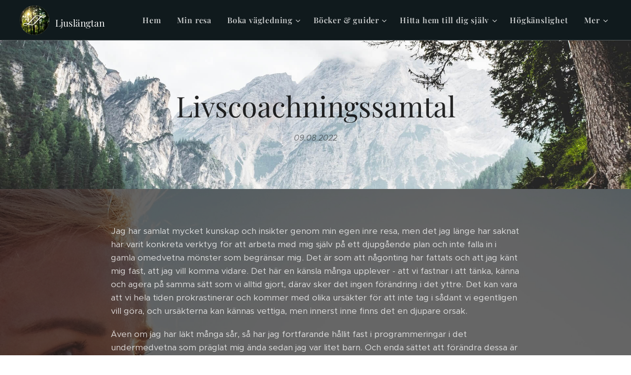

--- FILE ---
content_type: text/html; charset=UTF-8
request_url: https://www.ljuslangtan.se/l/livscoachningssamtal/
body_size: 18772
content:
<!DOCTYPE html>
<html class="no-js" prefix="og: https://ogp.me/ns#" lang="sv">
<head><link rel="preconnect" href="https://duyn491kcolsw.cloudfront.net" crossorigin><link rel="preconnect" href="https://fonts.gstatic.com" crossorigin><meta charset="utf-8"><link rel="shortcut icon" href="https://c6d4b4159c.clvaw-cdnwnd.com/8a34f382a7aa351b58cc6ac393f3e6a1/200001226-e7737e773a/favicon.ico?ph=c6d4b4159c"><link rel="apple-touch-icon" href="https://c6d4b4159c.clvaw-cdnwnd.com/8a34f382a7aa351b58cc6ac393f3e6a1/200001226-e7737e773a/favicon.ico?ph=c6d4b4159c"><link rel="icon" href="https://c6d4b4159c.clvaw-cdnwnd.com/8a34f382a7aa351b58cc6ac393f3e6a1/200001226-e7737e773a/favicon.ico?ph=c6d4b4159c">
    <meta http-equiv="X-UA-Compatible" content="IE=edge">
    <title>Livscoachningssamtal :: Ljuslängtan</title>
    <meta name="viewport" content="width=device-width,initial-scale=1">
    <meta name="msapplication-tap-highlight" content="no">
    
    <link href="https://duyn491kcolsw.cloudfront.net/files/0r/0rk/0rklmm.css?ph=c6d4b4159c" media="print" rel="stylesheet">
    <link href="https://duyn491kcolsw.cloudfront.net/files/2e/2e5/2e5qgh.css?ph=c6d4b4159c" media="screen and (min-width:100000em)" rel="stylesheet" data-type="cq" disabled>
    <link rel="stylesheet" href="https://duyn491kcolsw.cloudfront.net/files/41/41k/41kc5i.css?ph=c6d4b4159c"><link rel="stylesheet" href="https://duyn491kcolsw.cloudfront.net/files/3b/3b2/3b2e8e.css?ph=c6d4b4159c" media="screen and (min-width:37.5em)"><link rel="stylesheet" href="https://duyn491kcolsw.cloudfront.net/files/2v/2vp/2vpyx8.css?ph=c6d4b4159c" data-wnd_color_scheme_file=""><link rel="stylesheet" href="https://duyn491kcolsw.cloudfront.net/files/34/34q/34qmjb.css?ph=c6d4b4159c" data-wnd_color_scheme_desktop_file="" media="screen and (min-width:37.5em)" disabled=""><link rel="stylesheet" href="https://duyn491kcolsw.cloudfront.net/files/1j/1jo/1jorv9.css?ph=c6d4b4159c" data-wnd_additive_color_file=""><link rel="stylesheet" href="https://duyn491kcolsw.cloudfront.net/files/3d/3dz/3dzb9f.css?ph=c6d4b4159c" data-wnd_typography_file=""><link rel="stylesheet" href="https://duyn491kcolsw.cloudfront.net/files/01/013/0133ua.css?ph=c6d4b4159c" data-wnd_typography_desktop_file="" media="screen and (min-width:37.5em)" disabled=""><script>(()=>{let e=!1;const t=()=>{if(!e&&window.innerWidth>=600){for(let e=0,t=document.querySelectorAll('head > link[href*="css"][media="screen and (min-width:37.5em)"]');e<t.length;e++)t[e].removeAttribute("disabled");e=!0}};t(),window.addEventListener("resize",t),"container"in document.documentElement.style||fetch(document.querySelector('head > link[data-type="cq"]').getAttribute("href")).then((e=>{e.text().then((e=>{const t=document.createElement("style");document.head.appendChild(t),t.appendChild(document.createTextNode(e)),import("https://duyn491kcolsw.cloudfront.net/client/js.polyfill/container-query-polyfill.modern.js").then((()=>{let e=setInterval((function(){document.body&&(document.body.classList.add("cq-polyfill-loaded"),clearInterval(e))}),100)}))}))}))})()</script>
<link rel="preload stylesheet" href="https://duyn491kcolsw.cloudfront.net/files/2m/2m8/2m8msc.css?ph=c6d4b4159c" as="style"><meta name="description" content="Jag har samlat mycket kunskap och insikter genom min egen inre resa, men det jag länge har saknat har varit konkreta verktyg för att arbeta med mig själv på ett djupgående plan och inte falla in i gamla omedvetna mönster som begränsar mig. Det är som att någonting har fattats och att jag känt mig fast, att jag vill..."><meta name="keywords" content=""><meta name="generator" content="Webnode 2"><meta name="apple-mobile-web-app-capable" content="no"><meta name="apple-mobile-web-app-status-bar-style" content="black"><meta name="format-detection" content="telephone=no"><meta name="p:domain_verify" content="2d81e28132d94de285ca14bd33377d19"/>



<meta property="og:url" content="https://ljuslangtan.se/l/livscoachningssamtal/"><meta property="og:title" content="Livscoachningssamtal :: Ljuslängtan"><meta property="og:type" content="article"><meta property="og:description" content="Jag har samlat mycket kunskap och insikter genom min egen inre resa, men det jag länge har saknat har varit konkreta verktyg för att arbeta med mig själv på ett djupgående plan och inte falla in i gamla omedvetna mönster som begränsar mig. Det är som att någonting har fattats och att jag känt mig fast, att jag vill..."><meta property="og:site_name" content="Ljuslängtan"><meta property="og:image" content="https://duyn491kcolsw.cloudfront.net/files/1i/1i1/700/1i19dl.jpg?ph=c6d4b4159c"><meta property="og:article:published_time" content="2022-08-09T00:00:00+0200"><meta property="fb:app_id" content="225951590755638"><meta name="robots" content="index,follow"><link rel="canonical" href="https://www.ljuslangtan.se/l/livscoachningssamtal/"><script>window.checkAndChangeSvgColor=function(c){try{var a=document.getElementById(c);if(a){c=[["border","borderColor"],["outline","outlineColor"],["color","color"]];for(var h,b,d,f=[],e=0,m=c.length;e<m;e++)if(h=window.getComputedStyle(a)[c[e][1]].replace(/\s/g,"").match(/^rgb[a]?\(([0-9]{1,3}),([0-9]{1,3}),([0-9]{1,3})/i)){b="";for(var g=1;3>=g;g++)b+=("0"+parseInt(h[g],10).toString(16)).slice(-2);"0"===b.charAt(0)&&(d=parseInt(b.substr(0,2),16),d=Math.max(16,d),b=d.toString(16)+b.slice(-4));f.push(c[e][0]+"="+b)}if(f.length){var k=a.getAttribute("data-src"),l=k+(0>k.indexOf("?")?"?":"&")+f.join("&");a.src!=l&&(a.src=l,a.outerHTML=a.outerHTML)}}}catch(n){}};</script><script>
		window._gtmDataLayer = window._gtmDataLayer || [];
		(function(w,d,s,l,i){w[l]=w[l]||[];w[l].push({'gtm.start':new Date().getTime(),event:'gtm.js'});
		var f=d.getElementsByTagName(s)[0],j=d.createElement(s),dl=l!='dataLayer'?'&l='+l:'';
		j.async=true;j.src='https://www.googletagmanager.com/gtm.js?id='+i+dl;f.parentNode.insertBefore(j,f);})
		(window,document,'script','_gtmDataLayer','GTM-542MMSL');</script><script src="https://www.googletagmanager.com/gtag/js?id=UA-89410346-1" async></script><script>
						window.dataLayer = window.dataLayer || [];
						function gtag(){
						
						dataLayer.push(arguments);}
						gtag('js', new Date());
						</script><script>gtag('config', 'UA-89410346-1');</script></head>
<body class="l wt-blogpost ac-i ac-o l-default l-d-none b-btn-sq b-btn-s-l b-btn-dn b-btn-bw-1 img-d-n img-t-o img-h-z line-solid b-e-ds lbox-d c-s-s   wnd-fe"><noscript>
				<iframe
				 src="https://www.googletagmanager.com/ns.html?id=GTM-542MMSL"
				 height="0"
				 width="0"
				 style="display:none;visibility:hidden"
				 >
				 </iframe>
			</noscript>

<div class="wnd-page l-page cs-gray ac-none t-t-fs-m t-t-fw-m t-t-sp-n t-t-d-n t-s-fs-l t-s-fw-m t-s-sp-n t-s-d-n t-p-fs-m t-p-fw-l t-p-sp-n t-h-fs-m t-h-fw-m t-h-sp-n t-bq-fs-m t-bq-fw-m t-bq-sp-n t-bq-d-q t-btn-fw-l t-nav-fw-s t-pd-fw-l t-nav-tt-n">
    <div class="l-w t cf t-19">
        <div class="l-bg cf">
            <div class="s-bg-l">
                
                
            </div>
        </div>
        <header class="l-h cf">
            <div class="sw cf">
	<div class="sw-c cf"><section data-space="true" class="s s-hn s-hn-default wnd-mt-classic wnd-na-c logo-classic sc-m wnd-background-image  wnd-w-wider wnd-nh-m wnd-nav-border wnd-nav-sticky menu-default">
	<div class="s-w">
		<div class="s-o">

			<div class="s-bg">
                <div class="s-bg-l wnd-background-image fx-none bgpos-center-center bgatt-scroll overlay-black">
                    <picture><source type="image/webp" srcset="https://c6d4b4159c.clvaw-cdnwnd.com/8a34f382a7aa351b58cc6ac393f3e6a1/200001524-20f9f20fa4/700/Ljusla%CC%88ngtan%20Gro%CC%88n%20bakgrund.webp?ph=c6d4b4159c 700w, https://c6d4b4159c.clvaw-cdnwnd.com/8a34f382a7aa351b58cc6ac393f3e6a1/200001524-20f9f20fa4/Ljusla%CC%88ngtan%20Gro%CC%88n%20bakgrund.webp?ph=c6d4b4159c 1920w, https://c6d4b4159c.clvaw-cdnwnd.com/8a34f382a7aa351b58cc6ac393f3e6a1/200001524-20f9f20fa4/Ljusla%CC%88ngtan%20Gro%CC%88n%20bakgrund.webp?ph=c6d4b4159c 2x" sizes="100vw" ><img src="https://c6d4b4159c.clvaw-cdnwnd.com/8a34f382a7aa351b58cc6ac393f3e6a1/200001208-1147f11481/Ljusla%CC%88ngtan%20Gro%CC%88n%20bakgrund.png?ph=c6d4b4159c" width="1920" height="960" alt="" ></picture>
                    
                </div>
			</div>

			<div class="h-w h-f wnd-fixed">

				<div class="n-l">
					<div class="s-c menu-nav">
						<div class="logo-block">
							<div class="b b-l logo logo-default logo-nb playfair-display wnd-logo-with-text wnd-iar-1-1 logo-32 b-ls-l" id="wnd_LogoBlock_85787" data-wnd_mvc_type="wnd.fe.LogoBlock">
	<div class="b-l-c logo-content">
		<a class="b-l-link logo-link" href="/home/">

			<div class="b-l-image logo-image">
				<div class="b-l-image-w logo-image-cell">
                    <picture><source type="image/webp" srcset="https://c6d4b4159c.clvaw-cdnwnd.com/8a34f382a7aa351b58cc6ac393f3e6a1/200001981-22d2622d2a/450/ljuslangtan%20logo.webp?ph=c6d4b4159c 200w, https://c6d4b4159c.clvaw-cdnwnd.com/8a34f382a7aa351b58cc6ac393f3e6a1/200001981-22d2622d2a/700/ljuslangtan%20logo.webp?ph=c6d4b4159c 200w, https://c6d4b4159c.clvaw-cdnwnd.com/8a34f382a7aa351b58cc6ac393f3e6a1/200001981-22d2622d2a/ljuslangtan%20logo.webp?ph=c6d4b4159c 200w" sizes="(min-width: 600px) 450px, (min-width: 360px) calc(100vw * 0.8), 100vw" ><img src="https://c6d4b4159c.clvaw-cdnwnd.com/8a34f382a7aa351b58cc6ac393f3e6a1/200001212-628ea628ec/ljuslangtan%20logo.png?ph=c6d4b4159c" alt="" width="200" height="200" class="wnd-logo-img" ></picture>
				</div>
			</div>

			

			<div class="b-l-br logo-br"></div>

			<div class="b-l-text logo-text-wrapper">
				<div class="b-l-text-w logo-text">
					<span class="b-l-text-c logo-text-cell"><font class="wnd-font-size-60">Ljuslängtan</font></span>
				</div>
			</div>

		</a>
	</div>
</div>
						</div>

						<div id="menu-slider">
							<div id="menu-block">
								<nav id="menu"><div class="menu-font menu-wrapper">
	<a href="#" class="menu-close" rel="nofollow" title="Close Menu"></a>
	<ul role="menubar" aria-label="Meny" class="level-1">
		<li role="none" class="wnd-homepage">
			<a class="menu-item" role="menuitem" href="/home/"><span class="menu-item-text">Hem</span></a>
			
		</li><li role="none">
			<a class="menu-item" role="menuitem" href="/minresa/"><span class="menu-item-text">Min resa</span></a>
			
		</li><li role="none" class="wnd-with-submenu">
			<a class="menu-item" role="menuitem" href="/bokavagledning/"><span class="menu-item-text">Boka vägledning</span></a>
			<ul role="menubar" aria-label="Meny" class="level-2">
		<li role="none">
			<a class="menu-item" role="menuitem" href="/recensioner/"><span class="menu-item-text">Recensioner</span></a>
			
		</li>
	</ul>
		</li><li role="none" class="wnd-with-submenu">
			<a class="menu-item" role="menuitem" href="/bocker-guider/"><span class="menu-item-text">Böcker &amp; guider</span></a>
			<ul role="menubar" aria-label="Meny" class="level-2">
		<li role="none">
			<a class="menu-item" role="menuitem" href="/enhogkansligsjal/"><span class="menu-item-text">En högkänslig själ</span></a>
			
		</li><li role="none">
			<a class="menu-item" role="menuitem" href="/sjalvkarleksmanualen/"><span class="menu-item-text">Självkärleksmanualen</span></a>
			
		</li><li role="none">
			<a class="menu-item" role="menuitem" href="/livsmanualen/"><span class="menu-item-text">Livsmanualen</span></a>
			
		</li>
	</ul>
		</li><li role="none" class="wnd-with-submenu">
			<a class="menu-item" role="menuitem" href="/hittahemtilldigsjalv/"><span class="menu-item-text">Hitta hem till dig själv</span></a>
			<ul role="menubar" aria-label="Meny" class="level-2">
		<li role="none">
			<a class="menu-item" role="menuitem" href="/andligt-uppvaknande/"><span class="menu-item-text">Andligt uppvaknande </span></a>
			
		</li><li role="none">
			<a class="menu-item" role="menuitem" href="/att-bygga-upp-sin-sjalvkarlek/"><span class="menu-item-text">Vägen till självkärlek</span></a>
			
		</li><li role="none">
			<a class="menu-item" role="menuitem" href="/ditt-inre-barn/"><span class="menu-item-text">Ditt inre barn</span></a>
			
		</li>
	</ul>
		</li><li role="none">
			<a class="menu-item" role="menuitem" href="/hogkanslighet/"><span class="menu-item-text">Högkänslighet </span></a>
			
		</li><li role="none" class="wnd-active-path">
			<a class="menu-item" role="menuitem" href="/ljuslangtans-blogg/"><span class="menu-item-text">Blogg</span></a>
			
		</li><li role="none">
			<a class="menu-item" role="menuitem" href="/ljusarbetare/"><span class="menu-item-text">Ljusarbetare</span></a>
			
		</li><li role="none" class="wnd-with-submenu">
			<a class="menu-item" role="menuitem" href="/sjalsfrander/"><span class="menu-item-text">Själsfränder</span></a>
			<ul role="menubar" aria-label="Meny" class="level-2">
		<li role="none">
			<a class="menu-item" role="menuitem" href="/tvillingsjalar/"><span class="menu-item-text">Tvillingsjälar</span></a>
			
		</li>
	</ul>
		</li><li role="none">
			<a class="menu-item" role="menuitem" href="/inspirationsbrev/"><span class="menu-item-text">Inspirationsbrev</span></a>
			
		</li>
	</ul>
	<span class="more-text">Mer</span>
</div></nav>
							</div>
						</div>

						<div class="cart-and-mobile">
							
							

							<div id="menu-mobile">
								<a href="#" id="menu-submit"><span></span>Meny</a>
							</div>
						</div>

					</div>
				</div>

			</div>

		</div>
	</div>
</section></div>
</div>
        </header>
        <main class="l-m cf">
            <div class="sw cf">
	<div class="sw-c cf"><section data-space="true" class="s s-hm s-hm-bdh s-bdh cf sc-ml wnd-background-image  wnd-w-default wnd-s-higher wnd-h-auto wnd-nh-m wnd-p-cc hn-default">
    <div class="s-w cf">
	    <div class="s-o cf">
	        <div class="s-bg cf">
                <div class="s-bg-l wnd-background-image fx-none bgpos-center-center bgatt-scroll">
                    <picture><img src="https://duyn491kcolsw.cloudfront.net/files/1i/1i1/1i19dl.jpg?ph=c6d4b4159c" width="1920" height="1280" alt="" fetchpriority="high" ></picture>
                    
                </div>
	        </div>
	        <div class="h-c s-c cf">
		        <div class="s-bdh-c b b-s-l b-s-r b-cs cf">
			        <div class="s-bdh-w">
			            <h1 class="s-bdh-t"><div class="ld">
	<span class="ld-c"><font class="wnd-font-size-120">Livscoachningssamtal</font></span>
</div></h1>
			            <span class="s-bdh-d"><div class="ld">
	<span class="ld-c">09.08.2022</span>
</div></span>
			        </div>
		        </div>
	        </div>
	    </div>
    </div>
</section><section class="s s-basic cf sc-m wnd-background-image  wnd-w-wider wnd-s-normal wnd-h-auto" data-wnd_brightness="0.28" data-wnd_last_section>
	<div class="s-w cf">
		<div class="s-o s-fs cf">
			<div class="s-bg cf">
				<div class="s-bg-l wnd-background-image fx-none bgpos-center-center bgatt-scroll overlay-black">
                    <picture><source type="image/webp" srcset="https://c6d4b4159c.clvaw-cdnwnd.com/8a34f382a7aa351b58cc6ac393f3e6a1/200001497-1b4271b42a/700/Jag%20i%20solnedg%C3%A5ngen%202%20-%20redigerad%20-%20kopia-webbstorlek-3.webp?ph=c6d4b4159c 700w, https://c6d4b4159c.clvaw-cdnwnd.com/8a34f382a7aa351b58cc6ac393f3e6a1/200001497-1b4271b42a/Jag%20i%20solnedg%C3%A5ngen%202%20-%20redigerad%20-%20kopia-webbstorlek-3.webp?ph=c6d4b4159c 1920w, https://c6d4b4159c.clvaw-cdnwnd.com/8a34f382a7aa351b58cc6ac393f3e6a1/200001497-1b4271b42a/Jag%20i%20solnedg%C3%A5ngen%202%20-%20redigerad%20-%20kopia-webbstorlek-3.webp?ph=c6d4b4159c 2x" sizes="100vw" ><img src="https://c6d4b4159c.clvaw-cdnwnd.com/8a34f382a7aa351b58cc6ac393f3e6a1/200001496-d559cd559f/Jag%20i%20solnedg%C3%A5ngen%202%20-%20redigerad%20-%20kopia-webbstorlek-3.jpg?ph=c6d4b4159c" width="1920" height="1440" alt="" loading="lazy" ></picture>
					
				</div>
			</div>
			<div class="s-c s-fs cf">
				<div class="ez cf wnd-no-cols">
	<div class="ez-c"><div class="b b-text cf">
	<div class="b-c b-text-c b-s b-s-t60 b-s-b60 b-cs cf"><p>Jag har samlat mycket kunskap och insikter genom min egen inre resa, men det jag länge har saknat har varit konkreta verktyg för att arbeta med mig själv på ett djupgående plan och inte falla in i gamla omedvetna mönster som begränsar mig. Det är som att någonting har fattats och att jag känt mig fast, att jag vill komma vidare. Det här en känsla många upplever - att vi fastnar i att tänka, känna och agera på samma sätt som vi alltid gjort, därav sker det ingen förändring i det yttre. Det kan vara att vi hela tiden prokrastinerar och kommer med olika ursäkter för att inte tag i sådant vi egentligen vill göra, och ursäkterna kan kännas vettiga, men innerst inne finns det en djupare orsak.&nbsp;</p><p>Även om jag har läkt många sår, så har jag fortfarande hållit fast i programmeringar i det undermedvetna som präglat mig ända sedan jag var litet barn. Och enda sättet att förändra dessa är genom att medvetandegöra dem, och att skapa nya. Du kan till exempel vara programmerad till att tro att du måste kämpa för att komma dit du vill, att du inte ska sticka ut ur mängden, eller att du ska nöja dig med det du har annars är du otacksam vilket gör att du aldrig vågar sträva efter mer. Eller så kanske du har en djupliggande tro att du inte är värdig kärlek, vilket i sin tur blockerar dig från att finna den.&nbsp;</p><p>När jag blev medveten om detta så var det som att den saknade pusselbiten äntligen föll på plats. Som att alla dessa begränsningar och barriärer jag satt upp för mig själv, endast fanns i mitt sinne. Insikten om hur vi skapar allt i vårt sinne var som en stor aha-upplevelse för mig. Jag hade ju hört om attraktionslagen tidigare, men aldrig förstått den på ett djupgående plan och kopplingen till vårt undermedvetna. Det är det här jag numera arbetar med i mina livscoachningssamtal, och där kan vi tillsammans sätta upp mål för att hjälpa dig framåt i rätt riktning, enligt din själs längtan.&nbsp;</p><p>Känner du igen dig? Vill du få värdefulla verktyg med dig för att komma vidare och medvetandegöra gamla programmeringar som begränsar dig, finna din inre kraft och skapa det du verkligen önskar?</p></div>
</div><div class="b b-text cf">
	<div class="b-c b-text-c b-s b-s-t60 b-s-b60 b-cs cf"><p class="wnd-align-center">För att få mer information kontakta mig på knappen nedan:</p></div>
</div><div class="b b-s b-s-t150 b-s-b150 b-btn b-btn-2 wnd-align-center">
	<div class="b-btn-c i-a">
		<a class="b-btn-l" href="mailto:lovisa@ljuslangtan.se">
			<span class="b-btn-t">Maila mig</span>
		</a>
	</div>
</div><div class="b b-text cf">
	<div class="b-c b-text-c b-s b-s-t60 b-s-b60 b-cs cf"><p class="wnd-align-center">Eller boka tid här:<br></p></div>
</div><div class="b b-s b-s-t150 b-s-b150 b-btn b-btn-2 wnd-align-center">
	<div class="b-btn-c i-a">
		<a class="b-btn-l" href="http://www.bokadirekt.se/places/ljuslangtan-47357" target="_blank">
			<span class="b-btn-t">Boka tid</span>
		</a>
	</div>
</div></div>
</div>
			</div>
		</div>
	</div>
</section></div>
</div>
<div class="s-bdf b-s b-s-t200 b-cs " data-wnd_social_buttons="true">
	<div class="s-bdf-share b-s-b200"><div id="fb-root"></div><script src="https://connect.facebook.net/sv_SE/sdk.js#xfbml=1&amp;version=v5.0&amp;appId=225951590755638&amp;autoLogAppEvents=1" async defer crossorigin="anonymous"></script><div style="margin-right: 20px" class="fb-share-button" data-href="https://www.ljuslangtan.se/l/livscoachningssamtal/" data-layout="button" data-size="large"><a class="fb-xfbml-parse-ignore" target="_blank" href="https://www.facebook.com/sharer/sharer.php?u=https%3A%2F%2Fwww.ljuslangtan.se%2Fl%2Flivscoachningssamtal%2F&amp;src=sdkpreparse">Share</a></div><a href="https://twitter.com/share" class="twitter-share-button" data-size="large">Tweet</a><script>window.twttr=function(t,e,r){var n,i=t.getElementsByTagName(e)[0],w=window.twttr||{};return t.getElementById(r)?w:((n=t.createElement(e)).id=r,n.src="https://platform.twitter.com/widgets.js",i.parentNode.insertBefore(n,i),w._e=[],w.ready=function(t){w._e.push(t)},w)}(document,"script","twitter-wjs");</script></div>
	<div class="s-bdf-comments"><div id="wnd-fb-comments" class="fb-comments" data-href="https://www.ljuslangtan.se/l/livscoachningssamtal/" data-numposts="5" data-colorscheme="light"></div></div>
	<div class="s-bdf-html"></div>
</div>

        </main>
        <footer class="l-f cf">
            <div class="sw cf">
	<div class="sw-c cf"><section data-wn-border-element="s-f-border" class="s s-f s-f-basic s-f-simple sc-m wnd-background-image  wnd-w-default wnd-s-higher">
	<div class="s-w">
		<div class="s-o">
			<div class="s-bg">
                <div class="s-bg-l wnd-background-image fx-none bgpos-top-center bgatt-parallax overlay-black">
                    <picture><source type="image/webp" srcset="https://c6d4b4159c.clvaw-cdnwnd.com/8a34f382a7aa351b58cc6ac393f3e6a1/200001523-0df930df97/700/IMG_8016-7.webp?ph=c6d4b4159c 700w, https://c6d4b4159c.clvaw-cdnwnd.com/8a34f382a7aa351b58cc6ac393f3e6a1/200001523-0df930df97/IMG_8016-7.webp?ph=c6d4b4159c 1920w, https://c6d4b4159c.clvaw-cdnwnd.com/8a34f382a7aa351b58cc6ac393f3e6a1/200001523-0df930df97/IMG_8016-7.webp?ph=c6d4b4159c 2x" sizes="100vw" ><img src="https://c6d4b4159c.clvaw-cdnwnd.com/8a34f382a7aa351b58cc6ac393f3e6a1/200001127-ab450ab453/IMG_8016-7.jpg?ph=c6d4b4159c" width="1920" height="1280" alt="" loading="lazy" ></picture>
                    
                </div>
			</div>
			<div class="s-c s-f-l-w s-f-border">
				<div class="s-f-l b-s b-s-t0 b-s-b0">
					<div class="s-f-l-c s-f-l-c-first">
						<div class="s-f-cr"><span class="it b link">
	<span class="it-c"><strong>© 2016-2025 www.ljuslangtan.se</strong></span>
</span></div>
						<div class="s-f-sf">
                            <span class="sf b">
<span class="sf-content sf-c link">Halmstad, Hallands län.</span>
</span>
                            
                            
                            
                            
                        </div>
					</div>
					<div class="s-f-l-c s-f-l-c-last">
						<div class="s-f-lang lang-select cf">
	
</div>
					</div>
                    <div class="s-f-l-c s-f-l-c-currency">
                        <div class="s-f-ccy ccy-select cf">
	
</div>
                    </div>
				</div>
			</div>
		</div>
	</div>
</section></div>
</div>
        </footer>
    </div>
    
</div>


<script src="https://duyn491kcolsw.cloudfront.net/files/3e/3em/3eml8v.js?ph=c6d4b4159c" crossorigin="anonymous" type="module"></script><script>document.querySelector(".wnd-fe")&&[...document.querySelectorAll(".c")].forEach((e=>{const t=e.querySelector(".b-text:only-child");t&&""===t.querySelector(".b-text-c").innerText&&e.classList.add("column-empty")}))</script>


<script src="https://duyn491kcolsw.cloudfront.net/client.fe/js.compiled/lang.sv.2097.js?ph=c6d4b4159c" crossorigin="anonymous"></script><script src="https://duyn491kcolsw.cloudfront.net/client.fe/js.compiled/compiled.multi.2-2203.js?ph=c6d4b4159c" crossorigin="anonymous"></script><script>var wnd = wnd || {};wnd.$data = {"image_content_items":{"wnd_ThumbnailBlock_47016":{"id":"wnd_ThumbnailBlock_47016","type":"wnd.pc.ThumbnailBlock"},"wnd_Section_default_654389148":{"id":"wnd_Section_default_654389148","type":"wnd.pc.Section"},"wnd_LogoBlock_85787":{"id":"wnd_LogoBlock_85787","type":"wnd.pc.LogoBlock"},"wnd_FooterSection_footer_64818":{"id":"wnd_FooterSection_footer_64818","type":"wnd.pc.FooterSection"}},"svg_content_items":{"wnd_LogoBlock_85787":{"id":"wnd_LogoBlock_85787","type":"wnd.pc.LogoBlock"}},"content_items":[],"eshopSettings":{"ESHOP_SETTINGS_DISPLAY_ADDITIONAL_VAT":false,"ESHOP_SETTINGS_DISPLAY_PRICE_WITHOUT_VAT":false,"ESHOP_SETTINGS_DISPLAY_SHIPPING_COST":false},"project_info":{"isMultilanguage":false,"isMulticurrency":false,"eshop_tax_enabled":"0","country_code":"","contact_state":null,"eshop_tax_type":"VAT","eshop_discounts":false,"graphQLURL":"https:\/\/ljuslangtan.se\/servers\/graphql\/","iubendaSettings":{"cookieBarCode":"","cookiePolicyCode":"","privacyPolicyCode":"","termsAndConditionsCode":""}}};</script><script>wnd.$system = {"fileSystemType":"aws_s3","localFilesPath":"https:\/\/www.ljuslangtan.se\/_files\/","awsS3FilesPath":"https:\/\/c6d4b4159c.clvaw-cdnwnd.com\/8a34f382a7aa351b58cc6ac393f3e6a1\/","staticFiles":"https:\/\/duyn491kcolsw.cloudfront.net\/files","isCms":false,"staticCDNServers":["https:\/\/duyn491kcolsw.cloudfront.net\/"],"fileUploadAllowExtension":["jpg","jpeg","jfif","png","gif","bmp","ico","svg","webp","tiff","pdf","doc","docx","ppt","pptx","pps","ppsx","odt","xls","xlsx","txt","rtf","mp3","wma","wav","ogg","amr","flac","m4a","3gp","avi","wmv","mov","mpg","mkv","mp4","mpeg","m4v","swf","gpx","stl","csv","xml","txt","dxf","dwg","iges","igs","step","stp"],"maxUserFormFileLimit":4194304,"frontendLanguage":"sv","backendLanguage":"sv","frontendLanguageId":"1","page":{"id":50000001,"identifier":"l","template":{"id":200000618,"styles":{"background":{"default":null},"additiveColor":"ac-none","scheme":"cs-gray","lineStyle":"line-solid","imageTitle":"img-t-o","imageHover":"img-h-z","imageStyle":"img-d-n","buttonDecoration":"b-btn-dn","buttonStyle":"b-btn-sq","buttonSize":"b-btn-s-l","buttonBorders":"b-btn-bw-1","lightboxStyle":"lbox-d","eshopGridItemStyle":"b-e-ds","eshopGridItemAlign":"b-e-l","columnSpaces":"c-s-s","layoutType":"l-default","layoutDecoration":"l-d-none","formStyle":"default","menuType":"","menuStyle":"menu-default","sectionWidth":"wnd-w-default","sectionSpace":"wnd-s-higher","typography":"t-19_new","acHeadings":false,"acSubheadings":false,"acIcons":true,"acOthers":true,"acMenu":false,"buttonWeight":"t-btn-fw-l","productWeight":"t-pd-fw-l","menuWeight":"t-nav-fw-s","typoTitleSizes":"t-t-fs-m","typoTitleWeights":"t-t-fw-m","typoTitleSpacings":"t-t-sp-n","typoTitleDecorations":"t-t-d-n","typoHeadingSizes":"t-h-fs-m","typoHeadingWeights":"t-h-fw-m","typoHeadingSpacings":"t-h-sp-n","typoSubtitleSizes":"t-s-fs-l","typoSubtitleWeights":"t-s-fw-m","typoSubtitleSpacings":"t-s-sp-n","typoSubtitleDecorations":"t-s-d-n","typoParagraphSizes":"t-p-fs-m","typoParagraphWeights":"t-p-fw-l","typoParagraphSpacings":"t-p-sp-n","typoBlockquoteSizes":"t-bq-fs-m","typoBlockquoteWeights":"t-bq-fw-m","typoBlockquoteSpacings":"t-bq-sp-n","typoBlockquoteDecorations":"t-bq-d-q","headerBarStyle":"","searchStyle":"","menuTextTransform":"t-nav-tt-n"}},"layout":"blog_detail","name":"\u003Cfont class=\u0022wnd-font-size-120\u0022\u003ELivscoachningssamtal\u003C\/font\u003E","html_title":null,"language":"sv","langId":1,"isHomepage":false,"meta_description":null,"meta_keywords":null,"header_code":null,"footer_code":null,"styles":null,"countFormsEntries":[]},"listingsPrefix":"\/l\/","productPrefix":"\/p\/","cartPrefix":"\/cart\/","checkoutPrefix":"\/checkout\/","searchPrefix":"\/search\/","isCheckout":false,"isEshop":false,"hasBlog":true,"isProductDetail":false,"isListingDetail":true,"listing_page":{"id":200001533,"template_id":50000000,"link":"\/ljuslangtans-blogg\/","identifier":"livscoachningssamtal"},"hasEshopAnalytics":false,"gTagId":"UA-89410346-1","gAdsId":null,"format":{"be":{"DATE_TIME":{"mask":"%d.%m.%Y %H:%M","regexp":"^(((0?[1-9]|[1,2][0-9]|3[0,1])\\.(0?[1-9]|1[0-2])\\.[0-9]{1,4})(( [0-1][0-9]| 2[0-3]):[0-5][0-9])?|(([0-9]{4}(0[1-9]|1[0-2])(0[1-9]|[1,2][0-9]|3[0,1])(0[0-9]|1[0-9]|2[0-3])[0-5][0-9][0-5][0-9])))?$"},"DATE":{"mask":"%d.%m.%Y","regexp":"^((0?[1-9]|[1,2][0-9]|3[0,1])\\.(0?[1-9]|1[0-2])\\.[0-9]{1,4})$"},"CURRENCY":{"mask":{"point":",","thousands":" ","decimals":2,"mask":"%s","zerofill":true,"ignoredZerofill":true}}},"fe":{"DATE_TIME":{"mask":"%d.%m.%Y %H:%M","regexp":"^(((0?[1-9]|[1,2][0-9]|3[0,1])\\.(0?[1-9]|1[0-2])\\.[0-9]{1,4})(( [0-1][0-9]| 2[0-3]):[0-5][0-9])?|(([0-9]{4}(0[1-9]|1[0-2])(0[1-9]|[1,2][0-9]|3[0,1])(0[0-9]|1[0-9]|2[0-3])[0-5][0-9][0-5][0-9])))?$"},"DATE":{"mask":"%d.%m.%Y","regexp":"^((0?[1-9]|[1,2][0-9]|3[0,1])\\.(0?[1-9]|1[0-2])\\.[0-9]{1,4})$"},"CURRENCY":{"mask":{"point":",","thousands":" ","decimals":2,"mask":"%s","zerofill":true,"ignoredZerofill":true}}}},"e_product":null,"listing_item":{"id":200002591,"name":"\u003Cfont class=\u0022wnd-font-size-120\u0022\u003ELivscoachningssamtal\u003C\/font\u003E","identifier":"livscoachningssamtal","date":"20220809132336","meta_description":null,"meta_keywords":null,"html_title":null,"styles":null,"content_items":{"wnd_PerexBlock_97586":{"type":"wnd.pc.PerexBlock","id":"wnd_PerexBlock_97586","context":"page","text":"\u003Cp\u003EJag har samlat mycket kunskap och insikter genom min egen inre resa, men det jag l\u00e4nge har saknat har varit konkreta verktyg f\u00f6r att arbeta med mig sj\u00e4lv p\u00e5 ett djupg\u00e5ende plan och inte falla in i gamla omedvetna m\u00f6nster som begr\u00e4nsar mig. Det \u00e4r som att n\u00e5gonting har fattats och att jag k\u00e4nt mig fast, att jag vill...\u003C\/p\u003E"},"wnd_ThumbnailBlock_47016":{"type":"wnd.pc.ThumbnailBlock","id":"wnd_ThumbnailBlock_47016","context":"page","style":{"background":{"default":{"default":"wnd-background-image"},"overlays":[]},"backgroundSettings":{"default":{"default":{"id":"1i19dl","src":"\/1i\/1i1\/1i19dl.jpg","dataType":"static_server","mime":"image\/jpeg","mediaType":"publicImages","width":1920,"height":1280,"alternatives":[]}}}}},"wnd_SectionWrapper_48258":{"type":"wnd.pc.SectionWrapper","id":"wnd_SectionWrapper_48258","context":"page","content":["wnd_BlogDetailHeaderSection_blog_detail_header_917906440","wnd_Section_default_654389148"]},"wnd_BlogDetailHeaderSection_blog_detail_header_917906440":{"type":"wnd.pc.BlogDetailHeaderSection","contentIdentifier":"blog_detail_header","id":"wnd_BlogDetailHeaderSection_blog_detail_header_917906440","context":"page","content":{"default":["wnd_ListingDataBlock_229392359","wnd_ListingDataBlock_215806992"],"default_box":["wnd_ListingDataBlock_229392359","wnd_ListingDataBlock_215806992"]},"contentMap":{"wnd.pc.ListingDataBlock":{"name":"wnd_ListingDataBlock_229392359","date":"wnd_ListingDataBlock_215806992"}},"style":{"sectionColor":{"default":"sc-ml"},"background":{"default":{"default":"wnd-background-image"},"effects":{"default":"fx-none"},"overlays":{"default":""},"position":{"default":"bgpos-center-center"},"attachment":{"default":"bgatt-scroll"}},"backgroundSettings":{"default":{"default":{"id":"1i19dl","src":"\/1i\/1i1\/1i19dl.jpg","dataType":"static_server","mime":"image\/jpeg","mediaType":"publicImages","width":1920,"height":1280,"alternatives":[]}}}},"variant":{"default":"default"},"brightness":0.59},"wnd_ListingDataBlock_229392359":{"type":"wnd.pc.ListingDataBlock","id":"wnd_ListingDataBlock_229392359","context":"page","refDataType":"listing_items","refDataKey":"listing_items.name","refDataId":200001535},"wnd_ListingDataBlock_215806992":{"type":"wnd.pc.ListingDataBlock","id":"wnd_ListingDataBlock_215806992","context":"page","refDataType":"listing_items","refDataKey":"listing_items.date","refDataId":200001535},"wnd_Section_default_654389148":{"type":"wnd.pc.Section","contentIdentifier":"default","id":"wnd_Section_default_654389148","context":"page","content":{"default":["wnd_EditZone_680552351"],"default_box":["wnd_EditZone_680552351"]},"contentMap":{"wnd.pc.EditZone":{"master-01":"wnd_EditZone_680552351"}},"style":{"sectionColor":{"default":"sc-m"},"sectionWidth":{"default":"wnd-w-wider"},"sectionSpace":{"default":"wnd-s-normal"},"sectionHeight":{"default":"wnd-h-auto"},"sectionPosition":{"default":"wnd-p-cc"},"background":{"default":{"default":"wnd-background-image"},"effects":{"default":"fx-none"},"overlays":{"default":"overlay-black"},"position":{"default":"bgpos-center-center"},"attachment":{"default":"bgatt-scroll"}},"backgroundSettings":{"default":{"default":{"id":200001496,"src":"200001496-d559cd559f\/Jag i solnedg\u00e5ngen 2 - redigerad - kopia-webbstorlek-3.jpg","dataType":"filesystem_files","mime":"image\/jpeg","mediaType":"myImages","width":1920,"height":1440,"alternatives":{"image\/webp":{"id":200001497,"src":"200001497-1b4271b42a\/Jag i solnedg\u00e5ngen 2 - redigerad - kopia-webbstorlek-3.webp","dataType":"filesystem_files","mime":"image\/webp","mediaType":"myImages","width":1920,"height":1440}}}}}},"variant":{"default":"default"},"refs":{"filesystem_files":[{"filesystem_files.id":200001496}]},"brightness":0.28},"wnd_EditZone_680552351":{"type":"wnd.pc.EditZone","id":"wnd_EditZone_680552351","context":"page","content":["wnd_TextBlock_820010997","wnd_TextBlock_54138","wnd_ButtonBlock_9330","wnd_TextBlock_95454","wnd_ButtonBlock_28205"]},"wnd_TextBlock_820010997":{"type":"wnd.pc.TextBlock","id":"wnd_TextBlock_820010997","context":"page","code":"\u003Cp\u003EJag har samlat mycket kunskap och insikter genom min egen inre resa, men det jag l\u00e4nge har saknat har varit konkreta verktyg f\u00f6r att arbeta med mig sj\u00e4lv p\u00e5 ett djupg\u00e5ende plan och inte falla in i gamla omedvetna m\u00f6nster som begr\u00e4nsar mig. Det \u00e4r som att n\u00e5gonting har fattats och att jag k\u00e4nt mig fast, att jag vill komma vidare. Det h\u00e4r en k\u00e4nsla m\u00e5nga upplever - att vi fastnar i att t\u00e4nka, k\u00e4nna och agera p\u00e5 samma s\u00e4tt som vi alltid gjort, d\u00e4rav sker det ingen f\u00f6r\u00e4ndring i det yttre. Det kan vara att vi hela tiden prokrastinerar och kommer med olika urs\u00e4kter f\u00f6r att inte tag i s\u00e5dant vi egentligen vill g\u00f6ra, och urs\u00e4kterna kan k\u00e4nnas vettiga, men innerst inne finns det en djupare orsak.\u0026nbsp;\u003C\/p\u003E\u003Cp\u003E\u00c4ven om jag har l\u00e4kt m\u00e5nga s\u00e5r, s\u00e5 har jag fortfarande h\u00e5llit fast i programmeringar i det undermedvetna som pr\u00e4glat mig \u00e4nda sedan jag var litet barn. Och enda s\u00e4ttet att f\u00f6r\u00e4ndra dessa \u00e4r genom att medvetandeg\u00f6ra dem, och att skapa nya. Du kan till exempel vara programmerad till att tro att du m\u00e5ste k\u00e4mpa f\u00f6r att komma dit du vill, att du inte ska sticka ut ur m\u00e4ngden, eller att du ska n\u00f6ja dig med det du har annars \u00e4r du otacksam vilket g\u00f6r att du aldrig v\u00e5gar str\u00e4va efter mer. Eller s\u00e5 kanske du har en djupliggande tro att du inte \u00e4r v\u00e4rdig k\u00e4rlek, vilket i sin tur blockerar dig fr\u00e5n att finna den.\u0026nbsp;\u003C\/p\u003E\u003Cp\u003EN\u00e4r jag blev medveten om detta s\u00e5 var det som att den saknade pusselbiten \u00e4ntligen f\u00f6ll p\u00e5 plats. Som att alla dessa begr\u00e4nsningar och barri\u00e4rer jag satt upp f\u00f6r mig sj\u00e4lv, endast fanns i mitt sinne. Insikten om hur vi skapar allt i v\u00e5rt sinne var som en stor aha-upplevelse f\u00f6r mig. Jag hade ju h\u00f6rt om attraktionslagen tidigare, men aldrig f\u00f6rst\u00e5tt den p\u00e5 ett djupg\u00e5ende plan och kopplingen till v\u00e5rt undermedvetna. Det \u00e4r det h\u00e4r jag numera arbetar med i mina livscoachningssamtal, och d\u00e4r kan vi tillsammans s\u00e4tta upp m\u00e5l f\u00f6r att hj\u00e4lpa dig fram\u00e5t i r\u00e4tt riktning, enligt din sj\u00e4ls l\u00e4ngtan.\u0026nbsp;\u003C\/p\u003E\u003Cp\u003EK\u00e4nner du igen dig? Vill du f\u00e5 v\u00e4rdefulla verktyg med dig f\u00f6r att komma vidare och medvetandeg\u00f6ra gamla programmeringar som begr\u00e4nsar dig, finna din inre kraft och skapa det du verkligen \u00f6nskar?\u003C\/p\u003E"},"wnd_TextBlock_54138":{"id":"wnd_TextBlock_54138","context":"page","code":"\u003Cp class=\u0022wnd-align-center\u0022\u003EF\u00f6r att f\u00e5 mer information kontakta mig p\u00e5 knappen nedan:\u003C\/p\u003E","type":"wnd.pc.TextBlock"},"wnd_ButtonBlock_28205":{"id":"wnd_ButtonBlock_28205","context":"page","code":"Boka tid","link":"https:\/\/www.bokadirekt.se\/places\/ljuslangtan-47357","open_in_new_window":1,"style":{"class":"","cssClasses":{"color":"b-btn-2","align":"wnd-align-center"}},"type":"wnd.pc.ButtonBlock","=text":"Uppmana till handling"},"wnd_TextBlock_95454":{"id":"wnd_TextBlock_95454","context":"page","code":"\u003Cp class=\u0022wnd-align-center\u0022\u003EEller boka tid h\u00e4r:\u003Cbr\u003E\u003C\/p\u003E","type":"wnd.pc.TextBlock"},"wnd_ButtonBlock_9330":{"id":"wnd_ButtonBlock_9330","context":"page","code":"Maila mig","link":"lovisa@ljuslangtan.se","open_in_new_window":0,"style":{"class":"","cssClasses":{"color":"b-btn-2","align":"wnd-align-center"}},"type":"wnd.pc.ButtonBlock","=text":"Uppmana till handling"}}},"feReleasedFeatures":{"dualCurrency":false,"HeurekaSatisfactionSurvey":false,"productAvailability":true},"labels":{"dualCurrency.fixedRate":"","invoicesGenerator.W2EshopInvoice.alreadyPayed":"Betala inte! - Redan betalat","invoicesGenerator.W2EshopInvoice.amount":"Kvantitet:","invoicesGenerator.W2EshopInvoice.contactInfo":"Kontaktinformation:","invoicesGenerator.W2EshopInvoice.couponCode":"Kupongskod:","invoicesGenerator.W2EshopInvoice.customer":"Kund:","invoicesGenerator.W2EshopInvoice.dateOfIssue":"Utf\u00e4rdat den:","invoicesGenerator.W2EshopInvoice.dateOfTaxableSupply":"Datum f\u00f6r skattepliktig leverans:","invoicesGenerator.W2EshopInvoice.dic":"Momsnummer:","invoicesGenerator.W2EshopInvoice.discount":"Rabatt","invoicesGenerator.W2EshopInvoice.dueDate":"F\u00f6rfallodatum:","invoicesGenerator.W2EshopInvoice.email":"E-postadress:","invoicesGenerator.W2EshopInvoice.filenamePrefix":"Kvitto-","invoicesGenerator.W2EshopInvoice.fiscalCode":"Identifikationsnummer:","invoicesGenerator.W2EshopInvoice.freeShipping":"Gratis frakt","invoicesGenerator.W2EshopInvoice.ic":"Organisationsnummer:","invoicesGenerator.W2EshopInvoice.invoiceNo":"Kvittonummer:","invoicesGenerator.W2EshopInvoice.invoiceNoTaxed":"Kvitto - Skattefakturanummer","invoicesGenerator.W2EshopInvoice.notVatPayers":"Ej momsregistrerad","invoicesGenerator.W2EshopInvoice.orderNo":"Ordernummer:","invoicesGenerator.W2EshopInvoice.paymentPrice":"Pris betalningsmetod:","invoicesGenerator.W2EshopInvoice.pec":"PEC:","invoicesGenerator.W2EshopInvoice.phone":"Telefon:","invoicesGenerator.W2EshopInvoice.priceExTax":"Pris exkl. moms:","invoicesGenerator.W2EshopInvoice.priceIncludingTax":"Pris inkl. moms:","invoicesGenerator.W2EshopInvoice.product":"Produkt:","invoicesGenerator.W2EshopInvoice.productNr":"Produktnummer:","invoicesGenerator.W2EshopInvoice.recipientCode":"Mottagarkod:","invoicesGenerator.W2EshopInvoice.shippingAddress":"Leveransadress:","invoicesGenerator.W2EshopInvoice.shippingPrice":"Leveranspris:","invoicesGenerator.W2EshopInvoice.subtotal":"Delsumma:","invoicesGenerator.W2EshopInvoice.sum":"Totalt:","invoicesGenerator.W2EshopInvoice.supplier":"Leverant\u00f6r:","invoicesGenerator.W2EshopInvoice.tax":"Moms:","invoicesGenerator.W2EshopInvoice.total":"Totalt:","invoicesGenerator.W2EshopInvoice.web":"webbadress:","wnd.errorBandwidthStorage.description":"Vi ber om urs\u00e4kt f\u00f6r eventuella ol\u00e4genheter. Om du \u00e4r webbplats\u00e4gare kan du logga in p\u00e5 ditt konto f\u00f6r att l\u00e4ra dig hur du f\u00e5r tillbaka din webbplats online.","wnd.errorBandwidthStorage.heading":"Denna webbplats \u00e4r tillf\u00e4lligt otillg\u00e4nglig (eller under underh\u00e5ll)","wnd.es.CheckoutShippingService.correiosDeliveryWithSpecialConditions":"CEP de destino est\u00e1 sujeito a condi\u00e7\u00f5es especiais de entrega pela ECT e ser\u00e1 realizada com o acr\u00e9scimo de at\u00e9 7 (sete) dias \u00fateis ao prazo regular.","wnd.es.CheckoutShippingService.correiosWithoutHomeDelivery":"CEP de destino est\u00e1 temporariamente sem entrega domiciliar. A entrega ser\u00e1 efetuada na ag\u00eancia indicada no Aviso de Chegada que ser\u00e1 entregue no endere\u00e7o do destinat\u00e1rio","wnd.es.ProductEdit.unit.cm":"cm","wnd.es.ProductEdit.unit.floz":"fl oz","wnd.es.ProductEdit.unit.ft":"ft","wnd.es.ProductEdit.unit.ft2":"ft\u00b2","wnd.es.ProductEdit.unit.g":"g","wnd.es.ProductEdit.unit.gal":"gal","wnd.es.ProductEdit.unit.in":"in","wnd.es.ProductEdit.unit.inventoryQuantity":"st","wnd.es.ProductEdit.unit.inventorySize":"cm","wnd.es.ProductEdit.unit.inventorySize.cm":"cm","wnd.es.ProductEdit.unit.inventorySize.inch":"tum","wnd.es.ProductEdit.unit.inventoryWeight":"kg","wnd.es.ProductEdit.unit.inventoryWeight.kg":"kg","wnd.es.ProductEdit.unit.inventoryWeight.lb":"pund","wnd.es.ProductEdit.unit.l":"L","wnd.es.ProductEdit.unit.m":"m","wnd.es.ProductEdit.unit.m2":"m\u00b2","wnd.es.ProductEdit.unit.m3":"m\u00b3","wnd.es.ProductEdit.unit.mg":"mg","wnd.es.ProductEdit.unit.ml":"ml","wnd.es.ProductEdit.unit.mm":"mm","wnd.es.ProductEdit.unit.oz":"oz","wnd.es.ProductEdit.unit.pcs":"st","wnd.es.ProductEdit.unit.pt":"pt","wnd.es.ProductEdit.unit.qt":"qt","wnd.es.ProductEdit.unit.yd":"yd","wnd.es.ProductList.inventory.outOfStock":"Ej i lager","wnd.fe.CheckoutFi.creditCard":"Kreditkort","wnd.fe.CheckoutSelectMethodKlarnaPlaygroundItem":"{name} playground test","wnd.fe.CheckoutSelectMethodZasilkovnaItem.change":"Change pick up point","wnd.fe.CheckoutSelectMethodZasilkovnaItem.choose":"Choose your pick up point","wnd.fe.CheckoutSelectMethodZasilkovnaItem.error":"Please select a pick up point","wnd.fe.CheckoutZipField.brInvalid":"V\u00e4nligen ange ett giltigt postnummer i format XXX XX","wnd.fe.CookieBar.message":"Denna webbplats anv\u00e4nder cookies f\u00f6r att f\u00f6rb\u00e4ttra funktionaliteten och anv\u00e4ndbarheten. Genom att anv\u00e4nda v\u00e5r hemsida, accepterar du v\u00e5r integritetspolicy.","wnd.fe.FeFooter.createWebsite":"Skapa din hemsida gratis!","wnd.fe.FormManager.error.file.invalidExtOrCorrupted":"Den h\u00e4r filen kan inte bearbetas. Antingen har filen skadats eller s\u00e5 st\u00e4mmer inte filtill\u00e4gget \u00f6verens med filens format.","wnd.fe.FormManager.error.file.notAllowedExtension":"Filformatet \u0022{EXTENSION}\u0022 st\u00f6ds inte.","wnd.fe.FormManager.error.file.required":"V\u00e4nligen v\u00e4lj en fil.","wnd.fe.FormManager.error.file.sizeExceeded":"Maxstorleken f\u00f6r uppladdning av fil \u00e4r {SIZE} MB.","wnd.fe.FormManager.error.userChangePassword":"L\u00f6senorden matchar inte","wnd.fe.FormManager.error.userLogin.inactiveAccount":"Din registrering har \u00e4nnu inte godk\u00e4nts, du kan inte logga in.","wnd.fe.FormManager.error.userLogin.invalidLogin":"Felaktigt anv\u00e4ndarnamn (e-post) eller l\u00f6senord!","wnd.fe.FreeBarBlock.buttonText":"Kom ig\u00e5ng","wnd.fe.FreeBarBlock.longText":"Denna hemsidan \u00e4r skapad via Webnode. \u003Cstrong\u003ESkapa din egna\u003C\/strong\u003E gratis hemsida idag!","wnd.fe.ListingData.shortMonthName.Apr":"apr.","wnd.fe.ListingData.shortMonthName.Aug":"aug.","wnd.fe.ListingData.shortMonthName.Dec":"dec.","wnd.fe.ListingData.shortMonthName.Feb":"feb.","wnd.fe.ListingData.shortMonthName.Jan":"jan.","wnd.fe.ListingData.shortMonthName.Jul":"jul.","wnd.fe.ListingData.shortMonthName.Jun":"jun.","wnd.fe.ListingData.shortMonthName.Mar":"mar.","wnd.fe.ListingData.shortMonthName.May":"maj","wnd.fe.ListingData.shortMonthName.Nov":"nov.","wnd.fe.ListingData.shortMonthName.Oct":"okt.","wnd.fe.ListingData.shortMonthName.Sep":"sep.","wnd.fe.ShoppingCartManager.count.between2And4":"{COUNT} artiklar","wnd.fe.ShoppingCartManager.count.moreThan5":"{COUNT} artiklar","wnd.fe.ShoppingCartManager.count.one":"{COUNT} artikel","wnd.fe.ShoppingCartTable.label.itemsInStock":"Only {COUNT} pcs available in stock","wnd.fe.ShoppingCartTable.label.itemsInStock.between2And4":"Endast {COUNT} st. p\u00e5 lager","wnd.fe.ShoppingCartTable.label.itemsInStock.moreThan5":"Endast {COUNT} st. p\u00e5 lager","wnd.fe.ShoppingCartTable.label.itemsInStock.one":"Endast {COUNT} st. p\u00e5 lager","wnd.fe.ShoppingCartTable.label.outOfStock":"Tillf\u00e4lligt slut","wnd.fe.UserBar.logOut":"Logga ut","wnd.pc.BlogDetailPageZone.next":"Nya inl\u00e4gg","wnd.pc.BlogDetailPageZone.previous":"Gamla inl\u00e4gg","wnd.pc.ContactInfoBlock.placeholder.infoMail":"T.ex. kontakt@minhemsida.se","wnd.pc.ContactInfoBlock.placeholder.infoPhone":"T.ex. 070002331","wnd.pc.ContactInfoBlock.placeholder.infoText":"T.ex. Vi har \u00f6ppet dagligen 09-16","wnd.pc.CookieBar.button.advancedClose":"St\u00e4ng","wnd.pc.CookieBar.button.advancedOpen":"\u00d6ppna avancerade inst\u00e4llningar","wnd.pc.CookieBar.button.advancedSave":"Spara","wnd.pc.CookieBar.link.disclosure":"Upplysning","wnd.pc.CookieBar.title.advanced":"Avancerade inst\u00e4llningar","wnd.pc.CookieBar.title.option.functional":"Funktionella cookies","wnd.pc.CookieBar.title.option.marketing":"Marknadsf\u00f6ringscookies","wnd.pc.CookieBar.title.option.necessary":"N\u00f6dv\u00e4ndiga cookies","wnd.pc.CookieBar.title.option.performance":"Prestandacookies","wnd.pc.CookieBarReopenBlock.text":"Cookies ","wnd.pc.FileBlock.download":"LADDA NER","wnd.pc.FormBlock.action.defaultMessage.text":"Formul\u00e4ret har skickats.","wnd.pc.FormBlock.action.defaultMessage.title":"Tack!","wnd.pc.FormBlock.action.invisibleCaptchaInfoText":"Denna hemsidan skyddas av reCAPTCHA och Googles \u003Clink1\u003EIntegritetspolicy\u003C\/link1\u003E samt dess \u003Clink2\u003EAnv\u00e4ndarvillkor\u003C\/link2\u003E till\u00e4mpas.","wnd.pc.FormBlock.action.submitBlockedDisabledBecauseSiteSecurity":"Formul\u00e4ret kan inte skickas (hemsidans \u00e4gare har blockerat din position).","wnd.pc.FormBlock.mail.value.no":"Nej","wnd.pc.FormBlock.mail.value.yes":"Ja","wnd.pc.FreeBarBlock.text":"Skapad med","wnd.pc.ListingDetailPageZone.next":"N\u00e4sta","wnd.pc.ListingDetailPageZone.previous":"F\u00f6reg\u00e5ende","wnd.pc.ListingItemCopy.namePrefix":"Kopia av","wnd.pc.MenuBlock.closeSubmenu":"St\u00e4ng undermeny","wnd.pc.MenuBlock.openSubmenu":"\u00d6ppna undermeny","wnd.pc.Option.defaultText":"Nytt val","wnd.pc.PageCopy.namePrefix":"Kopia av","wnd.pc.PhotoGalleryBlock.placeholder.text":"Inga bilder hittades i detta bildgalleri","wnd.pc.PhotoGalleryBlock.placeholder.title":"Bildgalleri","wnd.pc.ProductAddToCartBlock.addToCart":"L\u00e4gg i kundvagnen","wnd.pc.ProductAvailability.in14Days":"Tillg\u00e4nglig om 14 dagar","wnd.pc.ProductAvailability.in3Days":"Tillg\u00e4nglig om 3 dagar","wnd.pc.ProductAvailability.in7Days":"Tillg\u00e4nglig om 7 dagar","wnd.pc.ProductAvailability.inMonth":"Tillg\u00e4nglig om 1 m\u00e5nad","wnd.pc.ProductAvailability.inMoreThanMonth":"Tillg\u00e4nglig om mer \u00e4n 1 m\u00e5nad","wnd.pc.ProductAvailability.inStock":"I lager","wnd.pc.ProductGalleryBlock.placeholder.text":"Det finns inga bilder i detta produktgalleri.","wnd.pc.ProductGalleryBlock.placeholder.title":"Produktgalleri","wnd.pc.ProductItem.button.viewDetail":"Produktsida","wnd.pc.ProductOptionGroupBlock.notSelected":"Ingen variant vald","wnd.pc.ProductOutOfStockBlock.label":"Tillf\u00e4lligt slut","wnd.pc.ProductPriceBlock.prefixText":"Pris fr\u00e5n ","wnd.pc.ProductPriceBlock.suffixText":"","wnd.pc.ProductPriceExcludingVATBlock.USContent":"priset exkl. moms","wnd.pc.ProductPriceExcludingVATBlock.content":"priset inkl. moms","wnd.pc.ProductShippingInformationBlock.content":"exklusive fraktkostnad","wnd.pc.ProductVATInformationBlock.content":"exkl. moms {PRICE}","wnd.pc.ProductsZone.label.collections":"Kategorier","wnd.pc.ProductsZone.placeholder.noProductsInCategory":"Denna kategori \u00e4r tom. L\u00e4gg till produkter eller v\u00e4lj en annan kategori.","wnd.pc.ProductsZone.placeholder.text":"Det finns inga produkter \u00e4nnu. B\u00f6rja med att klicka \u0022L\u00e4gg till produkt\u0022.","wnd.pc.ProductsZone.placeholder.title":"Produkter","wnd.pc.ProductsZoneModel.label.allCollections":"Alla produkter","wnd.pc.SearchBlock.allListingItems":"Alla blogg inl\u00e4gg","wnd.pc.SearchBlock.allPages":"Alla sidor","wnd.pc.SearchBlock.allProducts":"Alla produkter","wnd.pc.SearchBlock.allResults":"Visa alla resultat","wnd.pc.SearchBlock.iconText":"S\u00f6k","wnd.pc.SearchBlock.inputPlaceholder":"S\u00f6k...","wnd.pc.SearchBlock.matchInListingItemIdentifier":"L\u00e4gg upp med termen \u0022{IDENTIFIER}\u0022 i URL:en","wnd.pc.SearchBlock.matchInPageIdentifier":"Page with the term \u0022{IDENTIFIER}\u0022 in URL","wnd.pc.SearchBlock.noResults":"Inga s\u00f6kresultat hittades","wnd.pc.SearchBlock.requestError":"Felmeddelande: Det gick inte att ladda fler resultat. Var god uppdatera sidan eller \u003Clink1\u003Eklicka h\u00e4r och f\u00f6rs\u00f6k igen\u003C\/link1\u003E.","wnd.pc.SearchResultsZone.emptyResult":"Inga matchade resultat vid din s\u00f6kning. V\u00e4nligen testa med en annan s\u00f6kterm.","wnd.pc.SearchResultsZone.foundProducts":"Hittade produkter:","wnd.pc.SearchResultsZone.listingItemsTitle":"Blogg inl\u00e4gg","wnd.pc.SearchResultsZone.pagesTitle":"Sidor","wnd.pc.SearchResultsZone.productsTitle":"Produkter","wnd.pc.SearchResultsZone.title":"S\u00f6kresultat f\u00f6r:","wnd.pc.SectionMsg.name.eshopCategories":"Kategorier","wnd.pc.ShoppingCartTable.label.checkout":"Forts\u00e4tt till kassan","wnd.pc.ShoppingCartTable.label.checkoutDisabled":"Slutf\u00f6rande av best\u00e4llningen \u00e4r inte tillg\u00e4nglig (ingen frakt eller betalningsmetod)","wnd.pc.ShoppingCartTable.label.checkoutDisabledBecauseSiteSecurity":"Orderns kan inte skickas (webbshoppens \u00e4gare har blockerat din position).","wnd.pc.ShoppingCartTable.label.continue":"Forts\u00e4tt shoppa","wnd.pc.ShoppingCartTable.label.delete":"Ta bort","wnd.pc.ShoppingCartTable.label.item":"Produkt","wnd.pc.ShoppingCartTable.label.price":"Pris","wnd.pc.ShoppingCartTable.label.quantity":"Antal","wnd.pc.ShoppingCartTable.label.sum":"Totalt","wnd.pc.ShoppingCartTable.label.totalPrice":"Totalt","wnd.pc.ShoppingCartTable.placeholder.text":"Du kan \u00e4ndra det d\u00e4r! V\u00e4lj n\u00e5got fint.","wnd.pc.ShoppingCartTable.placeholder.title":"Din kundvagn \u00e4r tom.","wnd.pc.ShoppingCartTotalPriceExcludingVATBlock.label":"Utan moms","wnd.pc.ShoppingCartTotalPriceInformationBlock.label":"Exklusive fraktkostnad","wnd.pc.ShoppingCartTotalPriceWithVATBlock.label":"Med moms","wnd.pc.ShoppingCartTotalVATBlock.label":"Moms {RATE}%","wnd.pc.SystemFooterBlock.poweredByWebnode":"Skapad med {START_LINK}Webnode{END_LINK}","wnd.pc.UserBar.logoutText":"Logga ut","wnd.pc.UserChangePasswordFormBlock.invalidRecoveryUrl":"L\u00e4nken f\u00f6r att \u00e5terst\u00e4lla ditt l\u00f6senord har utg\u00e5tt. F\u00f6r att generera en ny l\u00e4nk, g\u00e5 till sidan {START_LINK}Gl\u00f6mt l\u00f6senord{END_LINK}","wnd.pc.UserRecoveryFormBlock.action.defaultMessage.text":"En l\u00e4nk f\u00f6r \u00e4ndring av l\u00f6senord har skickats till din e-postadress. Om du inte mottar mejlet, kolla i skr\u00e4ppostmappen.","wnd.pc.UserRecoveryFormBlock.action.defaultMessage.title":"Mejlet med instruktioner har skickats.","wnd.pc.UserRegistrationFormBlock.action.defaultMessage.text":"Din registrering v\u00e4ntar p\u00e5 godk\u00e4nnande. D\u00e5 din registrering godk\u00e4nts, kommer du att bli meddelad om detta via mejl.","wnd.pc.UserRegistrationFormBlock.action.defaultMessage.title":"Tack f\u00f6r att du registrerade dig p\u00e5 v\u00e5r hemsida!","wnd.pc.UserRegistrationFormBlock.action.successfulRegistrationMessage.text":"Din registrering lyckades och du kan nu logga in p\u00e5 de privata sidorna p\u00e5 denna hemsida.","wnd.pm.AddNewPagePattern.onlineStore":"Webbshop","wnd.ps.CookieBarSettingsForm.default.advancedMainText":"Du kan anpassa dina cookie-val h\u00e4r. Aktivera eller inaktivera f\u00f6ljande kategorier och spara ditt val.","wnd.ps.CookieBarSettingsForm.default.captionAcceptAll":"Acceptera alla","wnd.ps.CookieBarSettingsForm.default.captionAcceptNecessary":"Acceptera endast n\u00f6dv\u00e4ndiga","wnd.ps.CookieBarSettingsForm.default.mainText":"Vi anv\u00e4nder cookies f\u00f6r att m\u00f6jligg\u00f6ra en korrekt funktion och s\u00e4kerhet p\u00e5 v\u00e5r hemsida, och f\u00f6r att erbjuda dig b\u00e4sta m\u00f6jliga anv\u00e4ndarupplevelse.","wnd.templates.next":"N\u00e4sta","wnd.templates.prev":"F\u00f6reg\u00e5ende","wnd.templates.readMore":"L\u00e4s mer"},"fontSubset":null};</script><script>wnd.trackerConfig = {
					events: {"error":{"name":"Error"},"publish":{"name":"Publish page"},"open_premium_popup":{"name":"Open premium popup"},"publish_from_premium_popup":{"name":"Publish from premium content popup"},"upgrade_your_plan":{"name":"Upgrade your plan"},"ml_lock_page":{"name":"Lock access to page"},"ml_unlock_page":{"name":"Unlock access to page"},"ml_start_add_page_member_area":{"name":"Start - add page Member Area"},"ml_end_add_page_member_area":{"name":"End - add page Member Area"},"ml_show_activation_popup":{"name":"Show activation popup"},"ml_activation":{"name":"Member Login Activation"},"ml_deactivation":{"name":"Member Login Deactivation"},"ml_enable_require_approval":{"name":"Enable approve registration manually"},"ml_disable_require_approval":{"name":"Disable approve registration manually"},"ml_fe_member_registration":{"name":"Member Registration on FE"},"ml_fe_member_login":{"name":"Login Member"},"ml_fe_member_recovery":{"name":"Sent recovery email"},"ml_fe_member_change_password":{"name":"Change Password"},"undoredo_click_undo":{"name":"Undo\/Redo - click Undo"},"undoredo_click_redo":{"name":"Undo\/Redo - click Redo"},"add_page":{"name":"Page adding completed"},"change_page_order":{"name":"Change of page order"},"delete_page":{"name":"Page deleted"},"background_options_change":{"name":"Background setting completed"},"add_content":{"name":"Content adding completed"},"delete_content":{"name":"Content deleting completed"},"change_text":{"name":"Editing of text completed"},"add_image":{"name":"Image adding completed"},"add_photo":{"name":"Adding photo to galery completed"},"change_logo":{"name":"Logo changing completed"},"open_pages":{"name":"Open Pages"},"show_page_cms":{"name":"Show Page - CMS"},"new_section":{"name":"New section completed"},"delete_section":{"name":"Section deleting completed"},"add_video":{"name":"Video adding completed"},"add_maps":{"name":"Maps adding completed"},"add_button":{"name":"Button adding completed"},"add_file":{"name":"File adding completed"},"add_hr":{"name":"Horizontal line adding completed"},"delete_cell":{"name":"Cell deleting completed"},"delete_microtemplate":{"name":"Microtemplate deleting completed"},"add_blog_page":{"name":"Blog page adding completed"},"new_blog_post":{"name":"New blog post created"},"new_blog_recent_posts":{"name":"Blog recent posts list created"},"e_show_products_popup":{"name":"Show products popup"},"e_show_add_product":{"name":"Show add product popup"},"e_show_edit_product":{"name":"Show edit product popup"},"e_show_collections_popup":{"name":"Show collections manager popup"},"e_show_eshop_settings":{"name":"Show eshop settings popup"},"e_add_product":{"name":"Add product"},"e_edit_product":{"name":"Edit product"},"e_remove_product":{"name":"Remove product"},"e_bulk_show":{"name":"Bulk show products"},"e_bulk_hide":{"name":"Bulk hide products"},"e_bulk_remove":{"name":"Bulk remove products"},"e_move_product":{"name":"Order products"},"e_add_collection":{"name":"Add collection"},"e_rename_collection":{"name":"Rename collection"},"e_remove_collection":{"name":"Remove collection"},"e_add_product_to_collection":{"name":"Assign product to collection"},"e_remove_product_from_collection":{"name":"Unassign product from collection"},"e_move_collection":{"name":"Order collections"},"e_add_products_page":{"name":"Add products page"},"e_add_procucts_section":{"name":"Add products list section"},"e_add_products_content":{"name":"Add products list content block"},"e_change_products_zone_style":{"name":"Change style in products list"},"e_change_products_zone_collection":{"name":"Change collection in products list"},"e_show_products_zone_collection_filter":{"name":"Show collection filter in products list"},"e_hide_products_zone_collection_filter":{"name":"Hide collection filter in products list"},"e_show_product_detail_page":{"name":"Show product detail page"},"e_add_to_cart":{"name":"Add product to cart"},"e_remove_from_cart":{"name":"Remove product from cart"},"e_checkout_step":{"name":"From cart to checkout"},"e_finish_checkout":{"name":"Finish order"},"welcome_window_play_video":{"name":"Welcome window - play video"},"e_import_file":{"name":"Eshop - products import - file info"},"e_import_upload_time":{"name":"Eshop - products import - upload file duration"},"e_import_result":{"name":"Eshop - products import result"},"e_import_error":{"name":"Eshop - products import - errors"},"e_promo_blogpost":{"name":"Eshop promo - blogpost"},"e_promo_activate":{"name":"Eshop promo - activate"},"e_settings_activate":{"name":"Online store - activate"},"e_promo_hide":{"name":"Eshop promo - close"},"e_activation_popup_step":{"name":"Eshop activation popup - step"},"e_activation_popup_activate":{"name":"Eshop activation popup - activate"},"e_activation_popup_hide":{"name":"Eshop activation popup - close"},"e_deactivation":{"name":"Eshop deactivation"},"e_reactivation":{"name":"Eshop reactivation"},"e_variant_create_first":{"name":"Eshop - variants - add first variant"},"e_variant_add_option_row":{"name":"Eshop - variants - add option row"},"e_variant_remove_option_row":{"name":"Eshop - variants - remove option row"},"e_variant_activate_edit":{"name":"Eshop - variants - activate edit"},"e_variant_deactivate_edit":{"name":"Eshop - variants - deactivate edit"},"move_block_popup":{"name":"Move block - show popup"},"move_block_start":{"name":"Move block - start"},"publish_window":{"name":"Publish window"},"welcome_window_video":{"name":"Video welcome window"},"ai_assistant_aisection_popup_promo_show":{"name":"AI Assistant - show AI section Promo\/Purchase popup (Upgrade Needed)"},"ai_assistant_aisection_popup_promo_close":{"name":"AI Assistant - close AI section Promo\/Purchase popup (Upgrade Needed)"},"ai_assistant_aisection_popup_promo_submit":{"name":"AI Assistant - submit AI section Promo\/Purchase popup (Upgrade Needed)"},"ai_assistant_aisection_popup_promo_trial_show":{"name":"AI Assistant - show AI section Promo\/Purchase popup (Free Trial Offered)"},"ai_assistant_aisection_popup_promo_trial_close":{"name":"AI Assistant - close AI section Promo\/Purchase popup (Free Trial Offered)"},"ai_assistant_aisection_popup_promo_trial_submit":{"name":"AI Assistant - submit AI section Promo\/Purchase popup (Free Trial Offered)"},"ai_assistant_aisection_popup_prompt_show":{"name":"AI Assistant - show AI section Prompt popup"},"ai_assistant_aisection_popup_prompt_submit":{"name":"AI Assistant - submit AI section Prompt popup"},"ai_assistant_aisection_popup_prompt_close":{"name":"AI Assistant - close AI section Prompt popup"},"ai_assistant_aisection_popup_error_show":{"name":"AI Assistant - show AI section Error popup"},"ai_assistant_aitext_popup_promo_show":{"name":"AI Assistant - show AI text Promo\/Purchase popup (Upgrade Needed)"},"ai_assistant_aitext_popup_promo_close":{"name":"AI Assistant - close AI text Promo\/Purchase popup (Upgrade Needed)"},"ai_assistant_aitext_popup_promo_submit":{"name":"AI Assistant - submit AI text Promo\/Purchase popup (Upgrade Needed)"},"ai_assistant_aitext_popup_promo_trial_show":{"name":"AI Assistant - show AI text Promo\/Purchase popup (Free Trial Offered)"},"ai_assistant_aitext_popup_promo_trial_close":{"name":"AI Assistant - close AI text Promo\/Purchase popup (Free Trial Offered)"},"ai_assistant_aitext_popup_promo_trial_submit":{"name":"AI Assistant - submit AI text Promo\/Purchase popup (Free Trial Offered)"},"ai_assistant_aitext_popup_prompt_show":{"name":"AI Assistant - show AI text Prompt popup"},"ai_assistant_aitext_popup_prompt_submit":{"name":"AI Assistant - submit AI text Prompt popup"},"ai_assistant_aitext_popup_prompt_close":{"name":"AI Assistant - close AI text Prompt popup"},"ai_assistant_aitext_popup_error_show":{"name":"AI Assistant - show AI text Error popup"},"ai_assistant_aiedittext_popup_promo_show":{"name":"AI Assistant - show AI edit text Promo\/Purchase popup (Upgrade Needed)"},"ai_assistant_aiedittext_popup_promo_close":{"name":"AI Assistant - close AI edit text Promo\/Purchase popup (Upgrade Needed)"},"ai_assistant_aiedittext_popup_promo_submit":{"name":"AI Assistant - submit AI edit text Promo\/Purchase popup (Upgrade Needed)"},"ai_assistant_aiedittext_popup_promo_trial_show":{"name":"AI Assistant - show AI edit text Promo\/Purchase popup (Free Trial Offered)"},"ai_assistant_aiedittext_popup_promo_trial_close":{"name":"AI Assistant - close AI edit text Promo\/Purchase popup (Free Trial Offered)"},"ai_assistant_aiedittext_popup_promo_trial_submit":{"name":"AI Assistant - submit AI edit text Promo\/Purchase popup (Free Trial Offered)"},"ai_assistant_aiedittext_submit":{"name":"AI Assistant - submit AI edit text action"},"ai_assistant_aiedittext_popup_error_show":{"name":"AI Assistant - show AI edit text Error popup"},"ai_assistant_aipage_popup_promo_show":{"name":"AI Assistant - show AI page Promo\/Purchase popup (Upgrade Needed)"},"ai_assistant_aipage_popup_promo_close":{"name":"AI Assistant - close AI page Promo\/Purchase popup (Upgrade Needed)"},"ai_assistant_aipage_popup_promo_submit":{"name":"AI Assistant - submit AI page Promo\/Purchase popup (Upgrade Needed)"},"ai_assistant_aipage_popup_promo_trial_show":{"name":"AI Assistant - show AI page Promo\/Purchase popup (Free Trial Offered)"},"ai_assistant_aipage_popup_promo_trial_close":{"name":"AI Assistant - close AI page Promo\/Purchase popup (Free Trial Offered)"},"ai_assistant_aipage_popup_promo_trial_submit":{"name":"AI Assistant - submit AI page Promo\/Purchase popup (Free Trial Offered)"},"ai_assistant_aipage_popup_prompt_show":{"name":"AI Assistant - show AI page Prompt popup"},"ai_assistant_aipage_popup_prompt_submit":{"name":"AI Assistant - submit AI page Prompt popup"},"ai_assistant_aipage_popup_prompt_close":{"name":"AI Assistant - close AI page Prompt popup"},"ai_assistant_aipage_popup_error_show":{"name":"AI Assistant - show AI page Error popup"},"ai_assistant_aiblogpost_popup_promo_show":{"name":"AI Assistant - show AI blog post Promo\/Purchase popup (Upgrade Needed)"},"ai_assistant_aiblogpost_popup_promo_close":{"name":"AI Assistant - close AI blog post Promo\/Purchase popup (Upgrade Needed)"},"ai_assistant_aiblogpost_popup_promo_submit":{"name":"AI Assistant - submit AI blog post Promo\/Purchase popup (Upgrade Needed)"},"ai_assistant_aiblogpost_popup_promo_trial_show":{"name":"AI Assistant - show AI blog post Promo\/Purchase popup (Free Trial Offered)"},"ai_assistant_aiblogpost_popup_promo_trial_close":{"name":"AI Assistant - close AI blog post Promo\/Purchase popup (Free Trial Offered)"},"ai_assistant_aiblogpost_popup_promo_trial_submit":{"name":"AI Assistant - submit AI blog post Promo\/Purchase popup (Free Trial Offered)"},"ai_assistant_aiblogpost_popup_prompt_show":{"name":"AI Assistant - show AI blog post Prompt popup"},"ai_assistant_aiblogpost_popup_prompt_submit":{"name":"AI Assistant - submit AI blog post Prompt popup"},"ai_assistant_aiblogpost_popup_prompt_close":{"name":"AI Assistant - close AI blog post Prompt popup"},"ai_assistant_aiblogpost_popup_error_show":{"name":"AI Assistant - show AI blog post Error popup"},"ai_assistant_trial_used":{"name":"AI Assistant - free trial attempt used"},"ai_agent_trigger_show":{"name":"AI Agent - show trigger button"},"ai_agent_widget_open":{"name":"AI Agent - open widget"},"ai_agent_widget_close":{"name":"AI Agent - close widget"},"ai_agent_widget_submit":{"name":"AI Agent - submit message"},"ai_agent_conversation":{"name":"AI Agent - conversation"},"ai_agent_error":{"name":"AI Agent - error"},"cookiebar_accept_all":{"name":"User accepted all cookies"},"cookiebar_accept_necessary":{"name":"User accepted necessary cookies"},"publish_popup_promo_banner_show":{"name":"Promo Banner in Publish Popup:"}},
					data: {"user":{"u":0,"p":25352640,"lc":"SE","t":"1"},"action":{"identifier":"","name":"","category":"project","platform":"WND2","version":"2-2203_2-2203"},"browser":{"url":"https:\/\/www.ljuslangtan.se\/l\/livscoachningssamtal\/","ua":"Mozilla\/5.0 (Macintosh; Intel Mac OS X 10_15_7) AppleWebKit\/537.36 (KHTML, like Gecko) Chrome\/131.0.0.0 Safari\/537.36; ClaudeBot\/1.0; +claudebot@anthropic.com)","referer_url":"","resolution":"","ip":"18.222.59.224"}},
					urlPrefix: "https://events.webnode.com/projects/-/events/",
					collection: "PROD",
				}</script></body>
</html>
